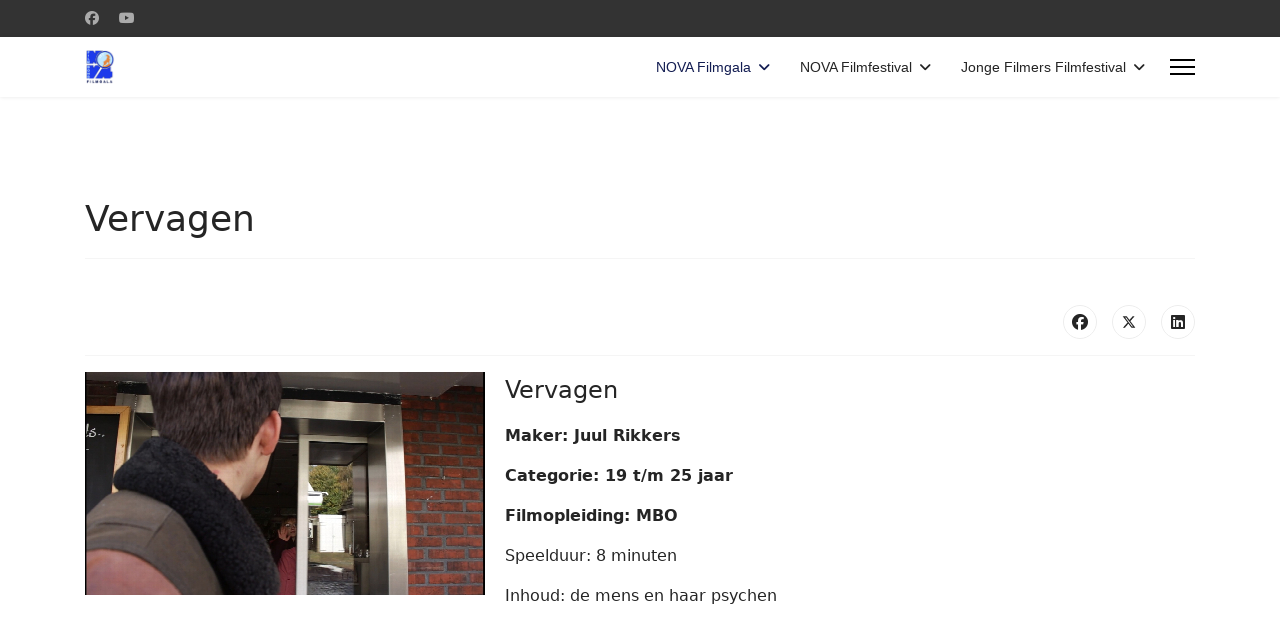

--- FILE ---
content_type: text/html; charset=utf-8
request_url: https://festivals.videofilmers.nl/component/content/article/596-vervagen?catid=130&Itemid=101
body_size: 6679
content:

<!doctype html>
<html lang="nl-nl" dir="ltr">
	<head>
		
		<meta name="viewport" content="width=device-width, initial-scale=1, shrink-to-fit=no">
		<meta charset="utf-8">
	<meta name="description" content="Het NOVA Filmgala is een tweedaags filmevenement in Hotel theater Figi in Zeist. Enthousiaste niet-commerciële filmmakers laten hun beste films zien.">
	<meta name="generator" content="Joomla! - Open Source Content Management">
	<title>Vervagen</title>
	<link href="https://festivals.videofilmers.nl/component/content/article/596-vervagen?catid=130&amp;Itemid=101" rel="canonical">
	<link href="/images/logos/favicon.png" rel="icon" type="image/png">
	<link href="/media/vendor/joomla-custom-elements/css/joomla-alert.min.css?0.4.1" rel="stylesheet">
	<link href="/plugins/content/pdf_embed/assets/css/style.css" rel="stylesheet">
	<link href="/media/plg_system_jcemediabox/css/jcemediabox.min.css?7d30aa8b30a57b85d658fcd54426884a" rel="stylesheet">
	<link href="/templates/shaper_helixultimate/css/bootstrap.min.css" rel="stylesheet">
	<link href="/plugins/system/helixultimate/assets/css/chosen.css" rel="stylesheet">
	<link href="/plugins/system/helixultimate/assets/css/system-j4.min.css" rel="stylesheet">
	<link href="/media/system/css/joomla-fontawesome.min.css?6aa666" rel="stylesheet">
	<link href="/templates/shaper_helixultimate/css/template.css" rel="stylesheet">
	<link href="/templates/shaper_helixultimate/css/presets/default.css" rel="stylesheet">
	<link href="/media/plg_system_imageeffectck/css/imageeffectck.css?ver=2.2.7" rel="stylesheet">
	<link href="https://festivals.videofilmers.nl/components/com_comprofiler/plugin/templates/default/bootstrap.min.css?v=d37eb1ab7aa5d729" rel="stylesheet">
	<link href="https://festivals.videofilmers.nl/components/com_comprofiler/plugin/templates/default/fontawesome.min.css?v=d37eb1ab7aa5d729" rel="stylesheet">
	<link href="https://festivals.videofilmers.nl/components/com_comprofiler/plugin/templates/default/template.j5.css?v=d37eb1ab7aa5d729" rel="stylesheet">
	<link href="https://festivals.videofilmers.nl/components/com_comprofiler/plugin/templates/default/template.min.css?v=d37eb1ab7aa5d729" rel="stylesheet">
	<style>/* Megamenu achtergrondkleur */
.sp-megamenu-parent .sp-dropdown .sp-dropdown-inner {
background: #aeaeae;
}
/*Stijl voor koppen in megamenu. Voeg scheidingsteken in bij stijl van menu-item.*/
a.scheidingsteken {
pointer-events: none;
}
/* Linker marge bij inschrijfformulier id 5 */
.formContainer.form-horizontal{
margin-left: 10px;
}
/*Vergroten lettertype J51 imagecaption*/
[class^="imghvr-"] {
font-size: 25px;
line-height: 25px;
}
/*Vertragen overgang J51 imagecaption*/
[class^="imghvr-"] * {
transition: all 1.35s ease;
}
/*Menu rechter marge instellen*/
.hoofdmenu {
margin-right: 15px;
}
/*Facebook topmarge*/
.facebook {
margin-top: 30px;
}
/*Responsive filmprogramma*/
#grijskader {
    height: 382px;
    border: solid 4px #c9c9c9;
    background-color: #c9c9c9;
    padding-right: 10px; 
}

#fotorand {
    max-width: 220px;
    min-height: 300px;
    height: auto;
    float: left;
    border: solid 4px c9c9c9;
    padding-right: 10px;
    margin-right: 10px;
}

#introtekst {
   position: relative;
   padding-top: 15px;
   padding-right: 10px; 
}

@media screen and (max-width: 468px) {
    #grijskader {
        min-height: 305px;
        height: auto;
    }
   #fotorand {
   min-height: 100px;
   float: none;
   }
}
@media screen and (max-width: 990px) and (min-width: 768px) {
    #fotorand {
    max-width: 220px;
    min-height: 100px;
    float: none;
    }
    #grijskader {
        min-height: 305px;
        height: auto;
    }
}
/*Image effect ck*/
/*tablet landscape*/
@media screen and (max-width: 1200px) and (min-width: 994px) {
.imageeffectck_title {
font-size: 90% !important;
}
.imageeffectck_desc {
font-size: 60% !important;
}
}
/*tablet portret*/
@media screen and (max-width: 994px) and (min-width: 768px) {
.imageeffectck_title {
font-size: 60% !important;
}
.imageeffectck_desc {
font-size: 40% !important;
}
}
/*mobiel portret*/
@media screen and (max-width: 768px) {
.imageeffectck_title {
font-size: 90% !important;
}
.imageeffectck_desc {
font-size: 0.6em !important;
}
}</style>
	<style>.sp-megamenu-parent > li > a, .sp-megamenu-parent > li > span, .sp-megamenu-parent .sp-dropdown li.sp-menu-item > a{font-family: 'Arial', sans-serif;text-decoration: none;}
</style>
	<style>.menu.nav-pills > li > a, .menu.nav-pills > li > span, .menu.nav-pills .sp-dropdown li.sp-menu-item > a{font-family: 'Arial', sans-serif;text-decoration: none;}
</style>
	<style>.logo-image {height:36px;}.logo-image-phone {height:36px;}</style>
	<style>@media(max-width: 992px) {.logo-image {height: 36px;}.logo-image-phone {height: 36px;}}</style>
	<style>@media(max-width: 576px) {.logo-image {height: 36px;}.logo-image-phone {height: 36px;}}</style>
	<script type="application/json" class="joomla-script-options new">{"joomla.jtext":{"RLTA_BUTTON_SCROLL_LEFT":"Scroll buttons to the left","RLTA_BUTTON_SCROLL_RIGHT":"Scroll buttons to the right","JSHOWPASSWORD":"Toon wachtwoord","JHIDEPASSWORD":"Wachtwoord verbergen","ERROR":"Fout","MESSAGE":"Bericht","NOTICE":"Attentie","WARNING":"Waarschuwing","JCLOSE":"Sluiten","JOK":"Ok","JOPEN":"Open"},"data":{"breakpoints":{"tablet":991,"mobile":480},"header":{"stickyOffset":"100"}},"system.paths":{"root":"","rootFull":"https:\/\/festivals.videofilmers.nl\/","base":"","baseFull":"https:\/\/festivals.videofilmers.nl\/"},"csrf.token":"71dd9363ae4350efb008c836169bf915","system.keepalive":{"interval":840000,"uri":"\/component\/ajax\/?format=json"}}</script>
	<script src="/media/system/js/core.min.js?a3d8f8"></script>
	<script src="/media/vendor/jquery/js/jquery.min.js?3.7.1"></script>
	<script src="/media/vendor/jquery/js/jquery-noconflict.min.js?3.7.1"></script>
	<script src="/media/vendor/bootstrap/js/alert.min.js?5.3.8" type="module"></script>
	<script src="/media/vendor/bootstrap/js/button.min.js?5.3.8" type="module"></script>
	<script src="/media/vendor/bootstrap/js/carousel.min.js?5.3.8" type="module"></script>
	<script src="/media/vendor/bootstrap/js/collapse.min.js?5.3.8" type="module"></script>
	<script src="/media/vendor/bootstrap/js/dropdown.min.js?5.3.8" type="module"></script>
	<script src="/media/vendor/bootstrap/js/modal.min.js?5.3.8" type="module"></script>
	<script src="/media/vendor/bootstrap/js/offcanvas.min.js?5.3.8" type="module"></script>
	<script src="/media/vendor/bootstrap/js/popover.min.js?5.3.8" type="module"></script>
	<script src="/media/vendor/bootstrap/js/scrollspy.min.js?5.3.8" type="module"></script>
	<script src="/media/vendor/bootstrap/js/tab.min.js?5.3.8" type="module"></script>
	<script src="/media/vendor/bootstrap/js/toast.min.js?5.3.8" type="module"></script>
	<script src="/media/system/js/showon.min.js?e51227" type="module"></script>
	<script src="/media/mod_menu/js/menu.min.js?6aa666" type="module"></script>
	<script src="/media/system/js/keepalive.min.js?08e025" type="module"></script>
	<script src="/media/system/js/fields/passwordview.min.js?61f142" defer></script>
	<script src="/media/system/js/messages.min.js?9a4811" type="module"></script>
	<script src="/media/plg_system_jcemediabox/js/jcemediabox.min.js?7d30aa8b30a57b85d658fcd54426884a"></script>
	<script src="/plugins/system/helixultimate/assets/js/chosen.jquery.js"></script>
	<script src="/templates/shaper_helixultimate/js/main.js"></script>
	<script src="/media/plg_system_imageeffectck/js/imageeffectck.js"></script>
	<script>rltaSettings = {"switchToAccordions":true,"switchBreakPoint":576,"buttonScrollSpeed":5,"addHashToUrls":true,"rememberActive":false,"wrapButtons":false}</script>
	<script type="application/ld+json">{"@context":"https://schema.org","@graph":[{"@type":"Organization","@id":"https://festivals.videofilmers.nl/#/schema/Organization/base","name":"Festivals","url":"https://festivals.videofilmers.nl/"},{"@type":"WebSite","@id":"https://festivals.videofilmers.nl/#/schema/WebSite/base","url":"https://festivals.videofilmers.nl/","name":"Festivals","publisher":{"@id":"https://festivals.videofilmers.nl/#/schema/Organization/base"}},{"@type":"WebPage","@id":"https://festivals.videofilmers.nl/#/schema/WebPage/base","url":"https://festivals.videofilmers.nl/component/content/article/596-vervagen?catid=130&amp;Itemid=101","name":"Vervagen","description":"Het NOVA Filmgala is een tweedaags filmevenement in Hotel theater Figi in Zeist. Enthousiaste niet-commerciële filmmakers laten hun beste films zien.","isPartOf":{"@id":"https://festivals.videofilmers.nl/#/schema/WebSite/base"},"about":{"@id":"https://festivals.videofilmers.nl/#/schema/Organization/base"},"inLanguage":"nl-NL"},{"@type":"Article","@id":"https://festivals.videofilmers.nl/#/schema/com_content/article/596","name":"Vervagen","headline":"Vervagen","inLanguage":"nl-NL","isPartOf":{"@id":"https://festivals.videofilmers.nl/#/schema/WebPage/base"}}]}</script>
	<script>jQuery(document).ready(function(){WfMediabox.init({"base":"\/","theme":"standard","width":"","height":"","lightbox":0,"shadowbox":0,"icons":1,"overlay":1,"overlay_opacity":0,"overlay_color":"","transition_speed":500,"close":2,"labels":{"close":"Close","next":"Next","previous":"Previous","cancel":"Cancel","numbers":"{{numbers}}","numbers_count":"{{current}} of {{total}}","download":"Download"},"swipe":true,"expand_on_click":true});});</script>
	<script>template="shaper_helixultimate";</script>
<!-- Global site tag (gtag.js) - Google Analytics -->
<script async src="https://www.googletagmanager.com/gtag/js?id=G-VFH394E0LC"></script>
<script>
  window.dataLayer = window.dataLayer || [];
  function gtag(){dataLayer.push(arguments);}
  gtag('js', new Date());

  gtag('config', 'G-VFH394E0LC');
</script>
<script>
  (function(i,s,o,g,r,a,m){i['GoogleAnalyticsObject']=r;i[r]=i[r]||function(){
  (i[r].q=i[r].q||[]).push(arguments)},i[r].l=1*new Date();a=s.createElement(o),
  m=s.getElementsByTagName(o)[0];a.async=1;a.src=g;m.parentNode.insertBefore(a,m)
  })(window,document,'script','//www.google-analytics.com/analytics.js','ga');

  ga('create', 'UA-XXXXXXX-X', 'auto'); // Toelichting CBP: Vervang 'UA-XXXXXXX-X' door uw web
property ID
  ga('set', 'forceSSL', true); // Toelichting CBP: Gebruik altijd https voor Google Analytics
  ga('set', 'anonymizeIp', true); // Toelichting CBP: Zet de IP-maskering aan
  ga('send', 'pageview');
</script>
			</head>
	<body class="site helix-ultimate hu com_content com-content view-article layout-default task-none itemid-101 nl-nl ltr sticky-header layout-fluid offcanvas-init offcanvs-position-right">

		
		
		<div class="body-wrapper">
			<div class="body-innerwrapper">
				
	<div class="sticky-header-placeholder"></div>

<div id="sp-top-bar">
	<div class="container">
		<div class="container-inner">
			<div class="row">
				<div id="sp-top1" class="col-lg-6">
					<div class="sp-column text-center text-lg-start">
													<ul class="social-icons"><li class="social-icon-facebook"><a target="_blank" rel="noopener noreferrer" href="https://www.facebook.com/FilmgalaFigi2022/" aria-label="Facebook"><span class="fab fa-facebook" aria-hidden="true"></span></a></li><li class="social-icon-youtube"><a target="_blank" rel="noopener noreferrer" href="https://www.youtube.com/@filmbond_nova" aria-label="Youtube"><span class="fab fa-youtube" aria-hidden="true"></span></a></li></ul>						
												
					</div>
				</div>

				<div id="sp-top2" class="col-lg-6">
					<div class="sp-column text-center text-lg-end">
						
																									
					</div>
				</div>
			</div>
		</div>
	</div>
</div>

<header id="sp-header">
	<div class="container">
		<div class="container-inner">
			<div class="row align-items-center">

				<!-- Left toggler if left/offcanvas -->
				
				<!-- Logo -->
				<div id="sp-logo" class="col-auto">
					<div class="sp-column">
						<div class="logo"><a href="/">
				<img class='logo-image '
					srcset='https://festivals.videofilmers.nl/images/logos/NOVA_FILMGALA_WEB.png 1x'
					src='https://festivals.videofilmers.nl/images/logos/NOVA_FILMGALA_WEB.png'
					height='36'
					alt='Logo NOVA Filmgala'
				/>
				</a></div>						
					</div>
				</div>

				<!-- Menu -->
				<div id="sp-menu" class="col-auto flex-auto">
					<div class="sp-column d-flex justify-content-end align-items-center">
						<nav class="sp-megamenu-wrapper d-flex" role="navigation" aria-label="navigation"><ul class="sp-megamenu-parent menu-animation-fade-up d-none d-lg-block"><li class="sp-menu-item sp-has-child current-item active"><a aria-current="page"  href="/" title="NOVA Filmgala"  >NOVA Filmgala</a><div class="sp-dropdown sp-dropdown-main sp-menu-right" style="width: 240px;"><div class="sp-dropdown-inner"><ul class="sp-dropdown-items"><li class="sp-menu-item"><a   href="/nova-filmgala/beeld-en-geluid"  >Beeld en Geluid</a></li><li class="sp-menu-item"><a   href="/nova-filmgala/hotels"  >Hotels</a></li></ul></div></div></li><li class="sp-menu-item sp-has-child"><a   href="/nova-filmfestival"  >NOVA Filmfestival</a><div class="sp-dropdown sp-dropdown-main sp-menu-right" style="width: 240px;"><div class="sp-dropdown-inner"><ul class="sp-dropdown-items"><li class="sp-menu-item"><a   href="/nova-filmfestival/terugblik-nf"  >Terugblik</a></li></ul></div></div></li><li class="sp-menu-item sp-has-child"><a   href="/jonge-filmers-filmfestival"  >Jonge Filmers Filmfestival</a><div class="sp-dropdown sp-dropdown-main sp-menu-right" style="width: 240px;"><div class="sp-dropdown-inner"><ul class="sp-dropdown-items"><li class="sp-menu-item"><a   href="/jonge-filmers-filmfestival/terugblik-jff"  >Terugblik</a></li></ul></div></div></li></ul></nav>						

						<!-- Related Modules -->
						<div class="d-none d-lg-flex header-modules align-items-center">
							
													</div>

						<!-- Right toggler  -->
													
  <a id="offcanvas-toggler"
     class="offcanvas-toggler-secondary offcanvas-toggler-right d-flex align-items-center"
     href="#"
     aria-label="Menu"
     title="Menu">
     <div class="burger-icon"><span></span><span></span><span></span></div>
  </a>											</div>
				</div>
			</div>
		</div>
	</div>
</header>
				<main id="sp-main">
					
<section id="sp-section-1" >

				
	
<div class="row">
	<div id="sp-title" class="col-lg-12 "><div class="sp-column "></div></div></div>
				
	</section>

<section id="sp-section-2" >

						<div class="container">
				<div class="container-inner">
			
	
<div class="row">
	<div id="sp-top3" class="col-lg-12 "><div class="sp-column "></div></div></div>
							</div>
			</div>
			
	</section>

<section id="sp-main-body" >

										<div class="container">
					<div class="container-inner">
						
	
<div class="row">
	
<div id="sp-component" class="col-lg-12 ">
	<div class="sp-column ">
		<div id="system-message-container" aria-live="polite"></div>


		
		<div class="article-details " itemscope itemtype="https://schema.org/Article">
    <meta itemprop="inLanguage" content="nl-NL">

    
    
    
    
            <div class="article-header">
                            <h1 itemprop="headline">
                    Vervagen                </h1>
            
            
            
                    </div>
    
    <div class="article-can-edit d-flex flex-wrap justify-content-between">
                
            </div>

    
        
                
    
        
        
                    <div class="article-ratings-social-share d-flex justify-content-end">
                <div class="me-auto align-self-center">
                                    </div>
                <div class="social-share-block">
                    <div class="article-social-share">
	<div class="social-share-icon">
		<ul>
											<li>
					<a class="facebook" onClick="window.open('https://www.facebook.com/sharer.php?u=https://festivals.videofilmers.nl/component/content/article/596-vervagen?catid=130&amp;Itemid=101','Facebook','width=600,height=300,left='+(screen.availWidth/2-300)+',top='+(screen.availHeight/2-150)+''); return false;" href="https://www.facebook.com/sharer.php?u=https://festivals.videofilmers.nl/component/content/article/596-vervagen?catid=130&amp;Itemid=101" title="Facebook">
						<span class="fab fa-facebook" aria-hidden="true"></span>
					</a>
				</li>
																											<li>
					<a class="twitter" title="X (formerly Twitter)" onClick="window.open('https://twitter.com/share?url=https://festivals.videofilmers.nl/component/content/article/596-vervagen?catid=130&amp;Itemid=101&amp;text=Vervagen','Twitter share','width=600,height=300,left='+(screen.availWidth/2-300)+',top='+(screen.availHeight/2-150)+''); return false;" href="https://twitter.com/share?url=https://festivals.videofilmers.nl/component/content/article/596-vervagen?catid=130&amp;Itemid=101&amp;text=Vervagen">
					<svg xmlns="http://www.w3.org/2000/svg" viewBox="0 0 512 512" fill="currentColor" style="width: 13.56px;position: relative;top: -1.5px;"><path d="M389.2 48h70.6L305.6 224.2 487 464H345L233.7 318.6 106.5 464H35.8L200.7 275.5 26.8 48H172.4L272.9 180.9 389.2 48zM364.4 421.8h39.1L151.1 88h-42L364.4 421.8z"/></svg>
					</a>
				</li>
																												<li>
						<a class="linkedin" title="LinkedIn" onClick="window.open('https://www.linkedin.com/shareArticle?mini=true&url=https://festivals.videofilmers.nl/component/content/article/596-vervagen?catid=130&amp;Itemid=101','Linkedin','width=585,height=666,left='+(screen.availWidth/2-292)+',top='+(screen.availHeight/2-333)+''); return false;" href="https://www.linkedin.com/shareArticle?mini=true&url=https://festivals.videofilmers.nl/component/content/article/596-vervagen?catid=130&amp;Itemid=101" >
							<span class="fab fa-linkedin" aria-hidden="true"></span>
						</a>
					</li>
										</ul>
		</div>
	</div>
                </div>
            </div>
        
        <div itemprop="articleBody">
            
<p><img src="/images/Evenementen/Jongerenfestival/2022/Posters/62dcdafc918fd-screenshot-20220723-182342-chrome.jpg" alt="" width="400" height="600" style="margin-right: 20px; float: left;" /></p>
<p><span style="font-size: 18pt;">Vervagen</span></p>
<p><span style="font-size: 12pt;"><strong>Maker: Juul Rikkers<br /></strong></span></p>
<p><span style="font-size: 12pt;"><strong>Categorie:&nbsp;19 t/m 25 jaar</strong></span></p>
<p><span style="font-size: 12pt;"><strong>Filmopleiding: MBO<br /></strong></span></p>
<p>Speelduur:&nbsp;8 minuten</p>
<p>Inhoud: de mens en haar psychen</p>
<p>&nbsp;</p>
<p>&nbsp;</p>
<p>&nbsp;</p>
<p>&nbsp;</p>
<p>&nbsp;</p>
<p>&nbsp;</p>
<p>&nbsp;</p>
<p>&nbsp;</p>
<p>&nbsp;</p>
<p>&nbsp;</p>
<p>&nbsp;</p>
<p>&nbsp;</p>
<p>&nbsp;</p>
<p>&nbsp;</p>
<p>&nbsp;</p>        </div>

        
        
        
    

        
    

   
                </div>

			</div>
</div>
</div>
											</div>
				</div>
						
	</section>

<footer id="sp-footer" >

						<div class="container">
				<div class="container-inner">
			
	
<div class="row">
	<div id="sp-footer1" class="col-lg-12 "><div class="sp-column "><div class="sp-module "><div class="sp-module-content">
<div id="mod-custom101" class="mod-custom custom">
    <p>Copyright © 2024 NOVA. Alle rechten voorbehouden. KVK: 40477773 - <span class="sp-copyright">RABO Bank: NL36 RABO 0353 8218 45</span><br><br><span style="color: #00ccff;"><a class="jcepopup noicon" style="color: #00ccff;" href="/images/documenten/regelsvoorschriften/Privacyreglement-versie-4-def.pdf" target="_self" type="text/html" data-mediabox="1" data-mediabox-width="800" data-mediabox-height="600">Privacyreglement</a></span></p></div>
</div></div></div></div></div>
							</div>
			</div>
			
	</footer>
				</main>
			</div>
		</div>

		<!-- Off Canvas Menu -->
		<div class="offcanvas-overlay"></div>
		<!-- Rendering the offcanvas style -->
		<!-- If canvas style selected then render the style -->
		<!-- otherwise (for old templates) attach the offcanvas module position -->
					<div class="offcanvas-menu left-1 offcanvas-arrow-right" tabindex="-1" inert>
	<div class="d-flex align-items-center justify-content-between p-3 pt-4">
				<a href="#" class="close-offcanvas" role="button" aria-label="Close Off-canvas">
			<div class="burger-icon" aria-hidden="true">
				<span></span>
				<span></span>
				<span></span>
			</div>
		</a>
	</div>
	
	<div class="offcanvas-inner">
		<div class="d-flex header-modules mb-3">
			
					</div>
		
					<div class="sp-module _menu"><h3 class="sp-module-title">Hoofdmenu</h3><div class="sp-module-content"><ul class="mod-menu mod-list menu">
<li class="item-101 default current active menu-deeper menu-parent"><a href="/" title="NOVA Filmgala" aria-current="location">NOVA Filmgala<span class="menu-toggler"></span></a><ul class="mod-menu__sub list-unstyled small menu-child"><li class="item-1994"><a href="/nova-filmgala/beeld-en-geluid" >Beeld en Geluid</a></li><li class="item-1993"><a href="/nova-filmgala/hotels" >Hotels</a></li></ul></li><li class="item-1024 menu-deeper menu-parent"><a href="/nova-filmfestival" >NOVA Filmfestival<span class="menu-toggler"></span></a><ul class="mod-menu__sub list-unstyled small menu-child"><li class="item-1025"><a href="/nova-filmfestival/terugblik-nf" >Terugblik</a></li><li class="item-160"><a href="/nova-1-minuut-filmfestival/winnende-films" >Winnende films</a></li><li class="item-1543"><a href="/nova-1-minuut-filmfestival/terugblik-1-min" >Terugblik</a></li></ul></li><li class="item-106 menu-deeper menu-parent"><a href="/jonge-filmers-filmfestival" >Jonge Filmers Filmfestival<span class="menu-toggler"></span></a><ul class="mod-menu__sub list-unstyled small menu-child"><li class="item-1059"><a href="/jonge-filmers-filmfestival/terugblik-jff" >Terugblik</a></li></ul></li></ul>
</div></div><div class="sp-module "><h3 class="sp-module-title">Login in met uw NOVA account</h3><div class="sp-module-content"><form action="https://festivals.videofilmers.nl/cb-login" method="post" id="login-form-94" class="mod-login cbLoginForm">
	<input type="hidden" name="option" value="com_comprofiler" />
	<input type="hidden" name="view" value="login" />
	<input type="hidden" name="op2" value="login" />
	<input type="hidden" name="return" value="B:aHR0cHM6Ly9mZXN0aXZhbHMudmlkZW9maWxtZXJzLm5sL2NvbXBvbmVudC9jb250ZW50L2FydGljbGUvNTk2LXZlcnZhZ2VuP2NhdGlkPTEzMCZhbXA7SXRlbWlkPTEwMQ==" />
	<input type="hidden" name="message" value="0" />
	<input type="hidden" name="loginfrom" value="loginmodule" />
	<input type="hidden" name="71dd9363ae4350efb008c836169bf915" value="1" />				<div class="mod-login__pretext pretext cb_template cb_template_default">
			<p>Wachtwoord verloren? <br>
Ga dan naar<br><a href="https://www.nova.videofilmers.nl/index.php/cb-forgot-login">Gebruikersnaam/wachtwoord verloren?</a><br> om een nieuw wachtwoord op te vragen.</p>
		</div>
					<div class="mod-login__userdata userdata">
			<div class="mod-login__username form-group">
																					<div class="input-group">
															<label for="modlgn-username-94" class="visually-hidden">Gebruikersnaam</label>
														<input id="modlgn-username-94" type="text" name="username" class="form-control" size="14" autocomplete="username" placeholder="Gebruikersnaam">
							<span class="input-group-text" title="Gebruikersnaam">
								<span class="icon-user icon-fw cbModuleUsernameIcon" aria-hidden="true"></span>
							</span>
						</div>
												</div>
			<div class="mod-login__password form-group">
																					<div class="input-group">
															<label for="modlgn-passwd-94" class="visually-hidden">Wachtwoord</label>
														<input id="modlgn-passwd-94" type="password" name="passwd" autocomplete="current-password" class="form-control" size="14" placeholder="Wachtwoord">
							<button type="button" class="btn btn-secondary input-password-toggle">
								<span class="icon-eye icon-fw" aria-hidden="true"></span>
								<span class="visually-hidden">Laat wachtwoord zien</span>
							</button>
						</div>
												</div>
										<div class="mod-login__remember form-group">
					<div id="form-login-remember-94" class="form-check">
						<label class="form-check-label">
							<input type="checkbox" name="remember" class="form-check-input" value="yes">
							Onthoud mij						</label>
					</div>
				</div>
												<div class="mod-login__submit form-group">
				<button type="submit" name="Submit" class="btn btn-primary">
																Login									</button>
			</div>
					</div>
					</form>
</div></div>
		
		
		
		
				
		<!-- custom module position -->
		
	</div>
</div>				

		
		

		<!-- Go to top -->
					<a href="#" class="sp-scroll-up" aria-label="Scroll to top"><span class="fas fa-angle-up" aria-hidden="true"></span></a>
					</body>
</html>

--- FILE ---
content_type: text/css
request_url: https://festivals.videofilmers.nl/templates/shaper_helixultimate/css/presets/default.css
body_size: 531
content:
body,.sp-preloader{background-color:#fff;color:#252525}.sp-preloader>div{background:#2440e2}.sp-preloader>div:after{background:#fff}#sp-top-bar{background:#333;color:#aaa}#sp-top-bar a{color:#aaa}#sp-header{background:#fff}#sp-menu ul.social-icons a:hover,#sp-menu ul.social-icons a:focus{color:#2440e2}a{color:#2440e2}a:hover,a:focus,a:active{color:#131d52}.tags>li{display:inline-block}.tags>li a{background:rgba(36,64,226,.1);color:#2440e2}.tags>li a:hover{background:#131d52}.article-social-share .social-share-icon ul li a{color:#252525}.article-social-share .social-share-icon ul li a:hover,.article-social-share .social-share-icon ul li a:focus{background:#2440e2}.pager>li a{border:1px solid #ededed;color:#252525}.sp-reading-progress-bar{background-color:#2440e2}.sp-megamenu-parent>li>a{color:#252525}.sp-megamenu-parent>li:hover>a{color:#2440e2}.sp-megamenu-parent>li.active>a,.sp-megamenu-parent>li.active:hover>a{color:#131d52}.sp-megamenu-parent .sp-dropdown .sp-dropdown-inner{background:#fff}.sp-megamenu-parent .sp-dropdown li.sp-menu-item>a{color:#252525}.sp-megamenu-parent .sp-dropdown li.sp-menu-item>a:hover{color:#2440e2}.sp-megamenu-parent .sp-dropdown li.sp-menu-item.active>a{color:#131d52}.sp-megamenu-parent .sp-mega-group>li>a{color:#252525}#offcanvas-toggler>.fa{color:#252525}#offcanvas-toggler>.fa:hover,#offcanvas-toggler>.fa:focus,#offcanvas-toggler>.fa:active{color:#2440e2}#offcanvas-toggler>.fas{color:#252525}#offcanvas-toggler>.fas:hover,#offcanvas-toggler>.fas:focus,#offcanvas-toggler>.fas:active{color:#2440e2}#offcanvas-toggler>.far{color:#252525}#offcanvas-toggler>.far:hover,#offcanvas-toggler>.far:focus,#offcanvas-toggler>.far:active{color:#2440e2}.offcanvas-menu{background-color:#fff;color:#252525}.offcanvas-menu .offcanvas-inner a{color:#252525}.offcanvas-menu .offcanvas-inner a:hover,.offcanvas-menu .offcanvas-inner a:focus,.offcanvas-menu .offcanvas-inner a:active{color:#2440e2}.offcanvas-menu .offcanvas-inner ul.menu>li a,.offcanvas-menu .offcanvas-inner ul.menu>li span{color:#252525}.offcanvas-menu .offcanvas-inner ul.menu>li a:hover,.offcanvas-menu .offcanvas-inner ul.menu>li a:focus,.offcanvas-menu .offcanvas-inner ul.menu>li span:hover,.offcanvas-menu .offcanvas-inner ul.menu>li span:focus{color:#2440e2}.offcanvas-menu .offcanvas-inner ul.menu>li.menu-parent>a>.menu-toggler,.offcanvas-menu .offcanvas-inner ul.menu>li.menu-parent>.menu-separator>.menu-toggler{color:rgba(37,37,37,.5)}.offcanvas-menu .offcanvas-inner ul.menu>li.menu-parent .menu-toggler{color:rgba(37,37,37,.5)}.offcanvas-menu .offcanvas-inner ul.menu>li li a{color:rgba(37,37,37,.8)}.btn-primary,.sppb-btn-primary{border-color:#2440e2;background-color:#2440e2}.btn-primary:hover,.sppb-btn-primary:hover{border-color:#131d52;background-color:#131d52}ul.social-icons>li a:hover{color:#2440e2}.sp-page-title{background:#2440e2}.layout-boxed .body-innerwrapper{background:#fff}.sp-module ul>li>a{color:#252525}.sp-module ul>li>a:hover{color:#2440e2}.sp-module .latestnews>div>a{color:#252525}.sp-module .latestnews>div>a:hover{color:#2440e2}.sp-module .tagscloud .tag-name:hover{background:#2440e2}.search .btn-toolbar button{background:#2440e2}#sp-footer,#sp-bottom{background:#171717;color:#fff}#sp-footer a,#sp-bottom a{color:#a2a2a2}#sp-footer a:hover,#sp-footer a:active,#sp-footer a:focus,#sp-bottom a:hover,#sp-bottom a:active,#sp-bottom a:focus{color:#fff}#sp-bottom .sp-module-content .latestnews>li>a>span{color:#fff}.sp-comingsoon body{background-color:#2440e2}.pagination>li>a,.pagination>li>span{color:#252525}.pagination>li>a:hover,.pagination>li>a:focus,.pagination>li>span:hover,.pagination>li>span:focus{color:#252525}.pagination>.active>a,.pagination>.active>span{border-color:#2440e2;background-color:#2440e2}.pagination>.active>a:hover,.pagination>.active>a:focus,.pagination>.active>span:hover,.pagination>.active>span:focus{border-color:#2440e2;background-color:#2440e2}.error-code,.coming-soon-number{color:#2440e2}